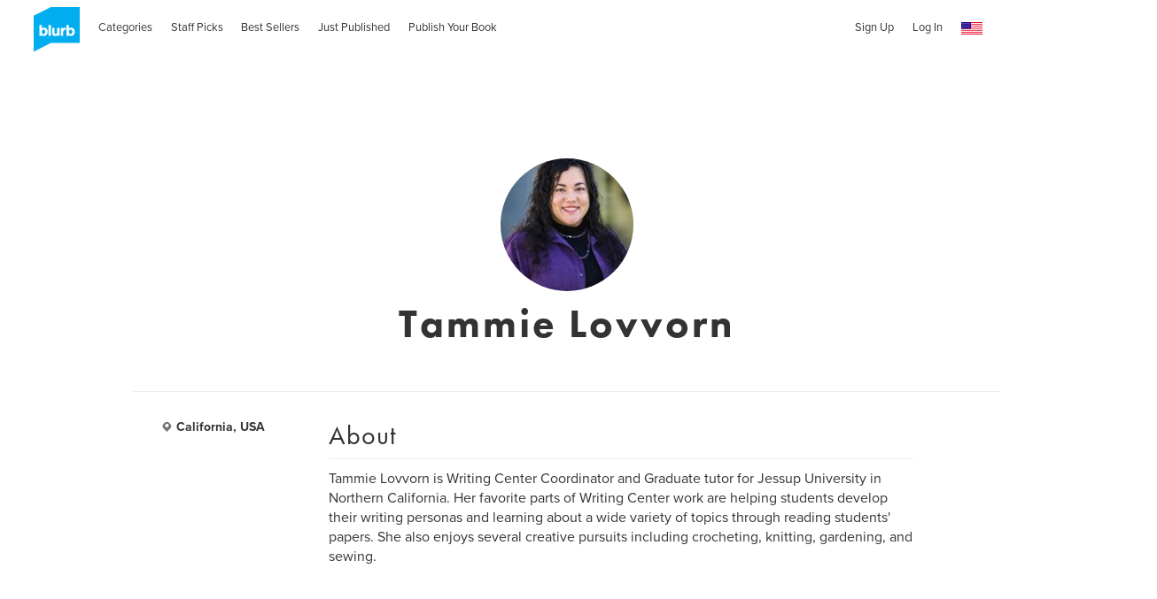

--- FILE ---
content_type: text/html; charset=utf-8
request_url: https://www.google.com/recaptcha/api2/anchor?ar=1&k=6LdYlHUUAAAAAGR0VR_KjlDMfvnnWb2XhZ4cAhOK&co=aHR0cHM6Ly9hc3NldHMwLmJsdXJiLmNvbTo0NDM.&hl=en&v=PoyoqOPhxBO7pBk68S4YbpHZ&size=invisible&badge=inline&anchor-ms=20000&execute-ms=30000&cb=9ashglqz58vx
body_size: 49165
content:
<!DOCTYPE HTML><html dir="ltr" lang="en"><head><meta http-equiv="Content-Type" content="text/html; charset=UTF-8">
<meta http-equiv="X-UA-Compatible" content="IE=edge">
<title>reCAPTCHA</title>
<style type="text/css">
/* cyrillic-ext */
@font-face {
  font-family: 'Roboto';
  font-style: normal;
  font-weight: 400;
  font-stretch: 100%;
  src: url(//fonts.gstatic.com/s/roboto/v48/KFO7CnqEu92Fr1ME7kSn66aGLdTylUAMa3GUBHMdazTgWw.woff2) format('woff2');
  unicode-range: U+0460-052F, U+1C80-1C8A, U+20B4, U+2DE0-2DFF, U+A640-A69F, U+FE2E-FE2F;
}
/* cyrillic */
@font-face {
  font-family: 'Roboto';
  font-style: normal;
  font-weight: 400;
  font-stretch: 100%;
  src: url(//fonts.gstatic.com/s/roboto/v48/KFO7CnqEu92Fr1ME7kSn66aGLdTylUAMa3iUBHMdazTgWw.woff2) format('woff2');
  unicode-range: U+0301, U+0400-045F, U+0490-0491, U+04B0-04B1, U+2116;
}
/* greek-ext */
@font-face {
  font-family: 'Roboto';
  font-style: normal;
  font-weight: 400;
  font-stretch: 100%;
  src: url(//fonts.gstatic.com/s/roboto/v48/KFO7CnqEu92Fr1ME7kSn66aGLdTylUAMa3CUBHMdazTgWw.woff2) format('woff2');
  unicode-range: U+1F00-1FFF;
}
/* greek */
@font-face {
  font-family: 'Roboto';
  font-style: normal;
  font-weight: 400;
  font-stretch: 100%;
  src: url(//fonts.gstatic.com/s/roboto/v48/KFO7CnqEu92Fr1ME7kSn66aGLdTylUAMa3-UBHMdazTgWw.woff2) format('woff2');
  unicode-range: U+0370-0377, U+037A-037F, U+0384-038A, U+038C, U+038E-03A1, U+03A3-03FF;
}
/* math */
@font-face {
  font-family: 'Roboto';
  font-style: normal;
  font-weight: 400;
  font-stretch: 100%;
  src: url(//fonts.gstatic.com/s/roboto/v48/KFO7CnqEu92Fr1ME7kSn66aGLdTylUAMawCUBHMdazTgWw.woff2) format('woff2');
  unicode-range: U+0302-0303, U+0305, U+0307-0308, U+0310, U+0312, U+0315, U+031A, U+0326-0327, U+032C, U+032F-0330, U+0332-0333, U+0338, U+033A, U+0346, U+034D, U+0391-03A1, U+03A3-03A9, U+03B1-03C9, U+03D1, U+03D5-03D6, U+03F0-03F1, U+03F4-03F5, U+2016-2017, U+2034-2038, U+203C, U+2040, U+2043, U+2047, U+2050, U+2057, U+205F, U+2070-2071, U+2074-208E, U+2090-209C, U+20D0-20DC, U+20E1, U+20E5-20EF, U+2100-2112, U+2114-2115, U+2117-2121, U+2123-214F, U+2190, U+2192, U+2194-21AE, U+21B0-21E5, U+21F1-21F2, U+21F4-2211, U+2213-2214, U+2216-22FF, U+2308-230B, U+2310, U+2319, U+231C-2321, U+2336-237A, U+237C, U+2395, U+239B-23B7, U+23D0, U+23DC-23E1, U+2474-2475, U+25AF, U+25B3, U+25B7, U+25BD, U+25C1, U+25CA, U+25CC, U+25FB, U+266D-266F, U+27C0-27FF, U+2900-2AFF, U+2B0E-2B11, U+2B30-2B4C, U+2BFE, U+3030, U+FF5B, U+FF5D, U+1D400-1D7FF, U+1EE00-1EEFF;
}
/* symbols */
@font-face {
  font-family: 'Roboto';
  font-style: normal;
  font-weight: 400;
  font-stretch: 100%;
  src: url(//fonts.gstatic.com/s/roboto/v48/KFO7CnqEu92Fr1ME7kSn66aGLdTylUAMaxKUBHMdazTgWw.woff2) format('woff2');
  unicode-range: U+0001-000C, U+000E-001F, U+007F-009F, U+20DD-20E0, U+20E2-20E4, U+2150-218F, U+2190, U+2192, U+2194-2199, U+21AF, U+21E6-21F0, U+21F3, U+2218-2219, U+2299, U+22C4-22C6, U+2300-243F, U+2440-244A, U+2460-24FF, U+25A0-27BF, U+2800-28FF, U+2921-2922, U+2981, U+29BF, U+29EB, U+2B00-2BFF, U+4DC0-4DFF, U+FFF9-FFFB, U+10140-1018E, U+10190-1019C, U+101A0, U+101D0-101FD, U+102E0-102FB, U+10E60-10E7E, U+1D2C0-1D2D3, U+1D2E0-1D37F, U+1F000-1F0FF, U+1F100-1F1AD, U+1F1E6-1F1FF, U+1F30D-1F30F, U+1F315, U+1F31C, U+1F31E, U+1F320-1F32C, U+1F336, U+1F378, U+1F37D, U+1F382, U+1F393-1F39F, U+1F3A7-1F3A8, U+1F3AC-1F3AF, U+1F3C2, U+1F3C4-1F3C6, U+1F3CA-1F3CE, U+1F3D4-1F3E0, U+1F3ED, U+1F3F1-1F3F3, U+1F3F5-1F3F7, U+1F408, U+1F415, U+1F41F, U+1F426, U+1F43F, U+1F441-1F442, U+1F444, U+1F446-1F449, U+1F44C-1F44E, U+1F453, U+1F46A, U+1F47D, U+1F4A3, U+1F4B0, U+1F4B3, U+1F4B9, U+1F4BB, U+1F4BF, U+1F4C8-1F4CB, U+1F4D6, U+1F4DA, U+1F4DF, U+1F4E3-1F4E6, U+1F4EA-1F4ED, U+1F4F7, U+1F4F9-1F4FB, U+1F4FD-1F4FE, U+1F503, U+1F507-1F50B, U+1F50D, U+1F512-1F513, U+1F53E-1F54A, U+1F54F-1F5FA, U+1F610, U+1F650-1F67F, U+1F687, U+1F68D, U+1F691, U+1F694, U+1F698, U+1F6AD, U+1F6B2, U+1F6B9-1F6BA, U+1F6BC, U+1F6C6-1F6CF, U+1F6D3-1F6D7, U+1F6E0-1F6EA, U+1F6F0-1F6F3, U+1F6F7-1F6FC, U+1F700-1F7FF, U+1F800-1F80B, U+1F810-1F847, U+1F850-1F859, U+1F860-1F887, U+1F890-1F8AD, U+1F8B0-1F8BB, U+1F8C0-1F8C1, U+1F900-1F90B, U+1F93B, U+1F946, U+1F984, U+1F996, U+1F9E9, U+1FA00-1FA6F, U+1FA70-1FA7C, U+1FA80-1FA89, U+1FA8F-1FAC6, U+1FACE-1FADC, U+1FADF-1FAE9, U+1FAF0-1FAF8, U+1FB00-1FBFF;
}
/* vietnamese */
@font-face {
  font-family: 'Roboto';
  font-style: normal;
  font-weight: 400;
  font-stretch: 100%;
  src: url(//fonts.gstatic.com/s/roboto/v48/KFO7CnqEu92Fr1ME7kSn66aGLdTylUAMa3OUBHMdazTgWw.woff2) format('woff2');
  unicode-range: U+0102-0103, U+0110-0111, U+0128-0129, U+0168-0169, U+01A0-01A1, U+01AF-01B0, U+0300-0301, U+0303-0304, U+0308-0309, U+0323, U+0329, U+1EA0-1EF9, U+20AB;
}
/* latin-ext */
@font-face {
  font-family: 'Roboto';
  font-style: normal;
  font-weight: 400;
  font-stretch: 100%;
  src: url(//fonts.gstatic.com/s/roboto/v48/KFO7CnqEu92Fr1ME7kSn66aGLdTylUAMa3KUBHMdazTgWw.woff2) format('woff2');
  unicode-range: U+0100-02BA, U+02BD-02C5, U+02C7-02CC, U+02CE-02D7, U+02DD-02FF, U+0304, U+0308, U+0329, U+1D00-1DBF, U+1E00-1E9F, U+1EF2-1EFF, U+2020, U+20A0-20AB, U+20AD-20C0, U+2113, U+2C60-2C7F, U+A720-A7FF;
}
/* latin */
@font-face {
  font-family: 'Roboto';
  font-style: normal;
  font-weight: 400;
  font-stretch: 100%;
  src: url(//fonts.gstatic.com/s/roboto/v48/KFO7CnqEu92Fr1ME7kSn66aGLdTylUAMa3yUBHMdazQ.woff2) format('woff2');
  unicode-range: U+0000-00FF, U+0131, U+0152-0153, U+02BB-02BC, U+02C6, U+02DA, U+02DC, U+0304, U+0308, U+0329, U+2000-206F, U+20AC, U+2122, U+2191, U+2193, U+2212, U+2215, U+FEFF, U+FFFD;
}
/* cyrillic-ext */
@font-face {
  font-family: 'Roboto';
  font-style: normal;
  font-weight: 500;
  font-stretch: 100%;
  src: url(//fonts.gstatic.com/s/roboto/v48/KFO7CnqEu92Fr1ME7kSn66aGLdTylUAMa3GUBHMdazTgWw.woff2) format('woff2');
  unicode-range: U+0460-052F, U+1C80-1C8A, U+20B4, U+2DE0-2DFF, U+A640-A69F, U+FE2E-FE2F;
}
/* cyrillic */
@font-face {
  font-family: 'Roboto';
  font-style: normal;
  font-weight: 500;
  font-stretch: 100%;
  src: url(//fonts.gstatic.com/s/roboto/v48/KFO7CnqEu92Fr1ME7kSn66aGLdTylUAMa3iUBHMdazTgWw.woff2) format('woff2');
  unicode-range: U+0301, U+0400-045F, U+0490-0491, U+04B0-04B1, U+2116;
}
/* greek-ext */
@font-face {
  font-family: 'Roboto';
  font-style: normal;
  font-weight: 500;
  font-stretch: 100%;
  src: url(//fonts.gstatic.com/s/roboto/v48/KFO7CnqEu92Fr1ME7kSn66aGLdTylUAMa3CUBHMdazTgWw.woff2) format('woff2');
  unicode-range: U+1F00-1FFF;
}
/* greek */
@font-face {
  font-family: 'Roboto';
  font-style: normal;
  font-weight: 500;
  font-stretch: 100%;
  src: url(//fonts.gstatic.com/s/roboto/v48/KFO7CnqEu92Fr1ME7kSn66aGLdTylUAMa3-UBHMdazTgWw.woff2) format('woff2');
  unicode-range: U+0370-0377, U+037A-037F, U+0384-038A, U+038C, U+038E-03A1, U+03A3-03FF;
}
/* math */
@font-face {
  font-family: 'Roboto';
  font-style: normal;
  font-weight: 500;
  font-stretch: 100%;
  src: url(//fonts.gstatic.com/s/roboto/v48/KFO7CnqEu92Fr1ME7kSn66aGLdTylUAMawCUBHMdazTgWw.woff2) format('woff2');
  unicode-range: U+0302-0303, U+0305, U+0307-0308, U+0310, U+0312, U+0315, U+031A, U+0326-0327, U+032C, U+032F-0330, U+0332-0333, U+0338, U+033A, U+0346, U+034D, U+0391-03A1, U+03A3-03A9, U+03B1-03C9, U+03D1, U+03D5-03D6, U+03F0-03F1, U+03F4-03F5, U+2016-2017, U+2034-2038, U+203C, U+2040, U+2043, U+2047, U+2050, U+2057, U+205F, U+2070-2071, U+2074-208E, U+2090-209C, U+20D0-20DC, U+20E1, U+20E5-20EF, U+2100-2112, U+2114-2115, U+2117-2121, U+2123-214F, U+2190, U+2192, U+2194-21AE, U+21B0-21E5, U+21F1-21F2, U+21F4-2211, U+2213-2214, U+2216-22FF, U+2308-230B, U+2310, U+2319, U+231C-2321, U+2336-237A, U+237C, U+2395, U+239B-23B7, U+23D0, U+23DC-23E1, U+2474-2475, U+25AF, U+25B3, U+25B7, U+25BD, U+25C1, U+25CA, U+25CC, U+25FB, U+266D-266F, U+27C0-27FF, U+2900-2AFF, U+2B0E-2B11, U+2B30-2B4C, U+2BFE, U+3030, U+FF5B, U+FF5D, U+1D400-1D7FF, U+1EE00-1EEFF;
}
/* symbols */
@font-face {
  font-family: 'Roboto';
  font-style: normal;
  font-weight: 500;
  font-stretch: 100%;
  src: url(//fonts.gstatic.com/s/roboto/v48/KFO7CnqEu92Fr1ME7kSn66aGLdTylUAMaxKUBHMdazTgWw.woff2) format('woff2');
  unicode-range: U+0001-000C, U+000E-001F, U+007F-009F, U+20DD-20E0, U+20E2-20E4, U+2150-218F, U+2190, U+2192, U+2194-2199, U+21AF, U+21E6-21F0, U+21F3, U+2218-2219, U+2299, U+22C4-22C6, U+2300-243F, U+2440-244A, U+2460-24FF, U+25A0-27BF, U+2800-28FF, U+2921-2922, U+2981, U+29BF, U+29EB, U+2B00-2BFF, U+4DC0-4DFF, U+FFF9-FFFB, U+10140-1018E, U+10190-1019C, U+101A0, U+101D0-101FD, U+102E0-102FB, U+10E60-10E7E, U+1D2C0-1D2D3, U+1D2E0-1D37F, U+1F000-1F0FF, U+1F100-1F1AD, U+1F1E6-1F1FF, U+1F30D-1F30F, U+1F315, U+1F31C, U+1F31E, U+1F320-1F32C, U+1F336, U+1F378, U+1F37D, U+1F382, U+1F393-1F39F, U+1F3A7-1F3A8, U+1F3AC-1F3AF, U+1F3C2, U+1F3C4-1F3C6, U+1F3CA-1F3CE, U+1F3D4-1F3E0, U+1F3ED, U+1F3F1-1F3F3, U+1F3F5-1F3F7, U+1F408, U+1F415, U+1F41F, U+1F426, U+1F43F, U+1F441-1F442, U+1F444, U+1F446-1F449, U+1F44C-1F44E, U+1F453, U+1F46A, U+1F47D, U+1F4A3, U+1F4B0, U+1F4B3, U+1F4B9, U+1F4BB, U+1F4BF, U+1F4C8-1F4CB, U+1F4D6, U+1F4DA, U+1F4DF, U+1F4E3-1F4E6, U+1F4EA-1F4ED, U+1F4F7, U+1F4F9-1F4FB, U+1F4FD-1F4FE, U+1F503, U+1F507-1F50B, U+1F50D, U+1F512-1F513, U+1F53E-1F54A, U+1F54F-1F5FA, U+1F610, U+1F650-1F67F, U+1F687, U+1F68D, U+1F691, U+1F694, U+1F698, U+1F6AD, U+1F6B2, U+1F6B9-1F6BA, U+1F6BC, U+1F6C6-1F6CF, U+1F6D3-1F6D7, U+1F6E0-1F6EA, U+1F6F0-1F6F3, U+1F6F7-1F6FC, U+1F700-1F7FF, U+1F800-1F80B, U+1F810-1F847, U+1F850-1F859, U+1F860-1F887, U+1F890-1F8AD, U+1F8B0-1F8BB, U+1F8C0-1F8C1, U+1F900-1F90B, U+1F93B, U+1F946, U+1F984, U+1F996, U+1F9E9, U+1FA00-1FA6F, U+1FA70-1FA7C, U+1FA80-1FA89, U+1FA8F-1FAC6, U+1FACE-1FADC, U+1FADF-1FAE9, U+1FAF0-1FAF8, U+1FB00-1FBFF;
}
/* vietnamese */
@font-face {
  font-family: 'Roboto';
  font-style: normal;
  font-weight: 500;
  font-stretch: 100%;
  src: url(//fonts.gstatic.com/s/roboto/v48/KFO7CnqEu92Fr1ME7kSn66aGLdTylUAMa3OUBHMdazTgWw.woff2) format('woff2');
  unicode-range: U+0102-0103, U+0110-0111, U+0128-0129, U+0168-0169, U+01A0-01A1, U+01AF-01B0, U+0300-0301, U+0303-0304, U+0308-0309, U+0323, U+0329, U+1EA0-1EF9, U+20AB;
}
/* latin-ext */
@font-face {
  font-family: 'Roboto';
  font-style: normal;
  font-weight: 500;
  font-stretch: 100%;
  src: url(//fonts.gstatic.com/s/roboto/v48/KFO7CnqEu92Fr1ME7kSn66aGLdTylUAMa3KUBHMdazTgWw.woff2) format('woff2');
  unicode-range: U+0100-02BA, U+02BD-02C5, U+02C7-02CC, U+02CE-02D7, U+02DD-02FF, U+0304, U+0308, U+0329, U+1D00-1DBF, U+1E00-1E9F, U+1EF2-1EFF, U+2020, U+20A0-20AB, U+20AD-20C0, U+2113, U+2C60-2C7F, U+A720-A7FF;
}
/* latin */
@font-face {
  font-family: 'Roboto';
  font-style: normal;
  font-weight: 500;
  font-stretch: 100%;
  src: url(//fonts.gstatic.com/s/roboto/v48/KFO7CnqEu92Fr1ME7kSn66aGLdTylUAMa3yUBHMdazQ.woff2) format('woff2');
  unicode-range: U+0000-00FF, U+0131, U+0152-0153, U+02BB-02BC, U+02C6, U+02DA, U+02DC, U+0304, U+0308, U+0329, U+2000-206F, U+20AC, U+2122, U+2191, U+2193, U+2212, U+2215, U+FEFF, U+FFFD;
}
/* cyrillic-ext */
@font-face {
  font-family: 'Roboto';
  font-style: normal;
  font-weight: 900;
  font-stretch: 100%;
  src: url(//fonts.gstatic.com/s/roboto/v48/KFO7CnqEu92Fr1ME7kSn66aGLdTylUAMa3GUBHMdazTgWw.woff2) format('woff2');
  unicode-range: U+0460-052F, U+1C80-1C8A, U+20B4, U+2DE0-2DFF, U+A640-A69F, U+FE2E-FE2F;
}
/* cyrillic */
@font-face {
  font-family: 'Roboto';
  font-style: normal;
  font-weight: 900;
  font-stretch: 100%;
  src: url(//fonts.gstatic.com/s/roboto/v48/KFO7CnqEu92Fr1ME7kSn66aGLdTylUAMa3iUBHMdazTgWw.woff2) format('woff2');
  unicode-range: U+0301, U+0400-045F, U+0490-0491, U+04B0-04B1, U+2116;
}
/* greek-ext */
@font-face {
  font-family: 'Roboto';
  font-style: normal;
  font-weight: 900;
  font-stretch: 100%;
  src: url(//fonts.gstatic.com/s/roboto/v48/KFO7CnqEu92Fr1ME7kSn66aGLdTylUAMa3CUBHMdazTgWw.woff2) format('woff2');
  unicode-range: U+1F00-1FFF;
}
/* greek */
@font-face {
  font-family: 'Roboto';
  font-style: normal;
  font-weight: 900;
  font-stretch: 100%;
  src: url(//fonts.gstatic.com/s/roboto/v48/KFO7CnqEu92Fr1ME7kSn66aGLdTylUAMa3-UBHMdazTgWw.woff2) format('woff2');
  unicode-range: U+0370-0377, U+037A-037F, U+0384-038A, U+038C, U+038E-03A1, U+03A3-03FF;
}
/* math */
@font-face {
  font-family: 'Roboto';
  font-style: normal;
  font-weight: 900;
  font-stretch: 100%;
  src: url(//fonts.gstatic.com/s/roboto/v48/KFO7CnqEu92Fr1ME7kSn66aGLdTylUAMawCUBHMdazTgWw.woff2) format('woff2');
  unicode-range: U+0302-0303, U+0305, U+0307-0308, U+0310, U+0312, U+0315, U+031A, U+0326-0327, U+032C, U+032F-0330, U+0332-0333, U+0338, U+033A, U+0346, U+034D, U+0391-03A1, U+03A3-03A9, U+03B1-03C9, U+03D1, U+03D5-03D6, U+03F0-03F1, U+03F4-03F5, U+2016-2017, U+2034-2038, U+203C, U+2040, U+2043, U+2047, U+2050, U+2057, U+205F, U+2070-2071, U+2074-208E, U+2090-209C, U+20D0-20DC, U+20E1, U+20E5-20EF, U+2100-2112, U+2114-2115, U+2117-2121, U+2123-214F, U+2190, U+2192, U+2194-21AE, U+21B0-21E5, U+21F1-21F2, U+21F4-2211, U+2213-2214, U+2216-22FF, U+2308-230B, U+2310, U+2319, U+231C-2321, U+2336-237A, U+237C, U+2395, U+239B-23B7, U+23D0, U+23DC-23E1, U+2474-2475, U+25AF, U+25B3, U+25B7, U+25BD, U+25C1, U+25CA, U+25CC, U+25FB, U+266D-266F, U+27C0-27FF, U+2900-2AFF, U+2B0E-2B11, U+2B30-2B4C, U+2BFE, U+3030, U+FF5B, U+FF5D, U+1D400-1D7FF, U+1EE00-1EEFF;
}
/* symbols */
@font-face {
  font-family: 'Roboto';
  font-style: normal;
  font-weight: 900;
  font-stretch: 100%;
  src: url(//fonts.gstatic.com/s/roboto/v48/KFO7CnqEu92Fr1ME7kSn66aGLdTylUAMaxKUBHMdazTgWw.woff2) format('woff2');
  unicode-range: U+0001-000C, U+000E-001F, U+007F-009F, U+20DD-20E0, U+20E2-20E4, U+2150-218F, U+2190, U+2192, U+2194-2199, U+21AF, U+21E6-21F0, U+21F3, U+2218-2219, U+2299, U+22C4-22C6, U+2300-243F, U+2440-244A, U+2460-24FF, U+25A0-27BF, U+2800-28FF, U+2921-2922, U+2981, U+29BF, U+29EB, U+2B00-2BFF, U+4DC0-4DFF, U+FFF9-FFFB, U+10140-1018E, U+10190-1019C, U+101A0, U+101D0-101FD, U+102E0-102FB, U+10E60-10E7E, U+1D2C0-1D2D3, U+1D2E0-1D37F, U+1F000-1F0FF, U+1F100-1F1AD, U+1F1E6-1F1FF, U+1F30D-1F30F, U+1F315, U+1F31C, U+1F31E, U+1F320-1F32C, U+1F336, U+1F378, U+1F37D, U+1F382, U+1F393-1F39F, U+1F3A7-1F3A8, U+1F3AC-1F3AF, U+1F3C2, U+1F3C4-1F3C6, U+1F3CA-1F3CE, U+1F3D4-1F3E0, U+1F3ED, U+1F3F1-1F3F3, U+1F3F5-1F3F7, U+1F408, U+1F415, U+1F41F, U+1F426, U+1F43F, U+1F441-1F442, U+1F444, U+1F446-1F449, U+1F44C-1F44E, U+1F453, U+1F46A, U+1F47D, U+1F4A3, U+1F4B0, U+1F4B3, U+1F4B9, U+1F4BB, U+1F4BF, U+1F4C8-1F4CB, U+1F4D6, U+1F4DA, U+1F4DF, U+1F4E3-1F4E6, U+1F4EA-1F4ED, U+1F4F7, U+1F4F9-1F4FB, U+1F4FD-1F4FE, U+1F503, U+1F507-1F50B, U+1F50D, U+1F512-1F513, U+1F53E-1F54A, U+1F54F-1F5FA, U+1F610, U+1F650-1F67F, U+1F687, U+1F68D, U+1F691, U+1F694, U+1F698, U+1F6AD, U+1F6B2, U+1F6B9-1F6BA, U+1F6BC, U+1F6C6-1F6CF, U+1F6D3-1F6D7, U+1F6E0-1F6EA, U+1F6F0-1F6F3, U+1F6F7-1F6FC, U+1F700-1F7FF, U+1F800-1F80B, U+1F810-1F847, U+1F850-1F859, U+1F860-1F887, U+1F890-1F8AD, U+1F8B0-1F8BB, U+1F8C0-1F8C1, U+1F900-1F90B, U+1F93B, U+1F946, U+1F984, U+1F996, U+1F9E9, U+1FA00-1FA6F, U+1FA70-1FA7C, U+1FA80-1FA89, U+1FA8F-1FAC6, U+1FACE-1FADC, U+1FADF-1FAE9, U+1FAF0-1FAF8, U+1FB00-1FBFF;
}
/* vietnamese */
@font-face {
  font-family: 'Roboto';
  font-style: normal;
  font-weight: 900;
  font-stretch: 100%;
  src: url(//fonts.gstatic.com/s/roboto/v48/KFO7CnqEu92Fr1ME7kSn66aGLdTylUAMa3OUBHMdazTgWw.woff2) format('woff2');
  unicode-range: U+0102-0103, U+0110-0111, U+0128-0129, U+0168-0169, U+01A0-01A1, U+01AF-01B0, U+0300-0301, U+0303-0304, U+0308-0309, U+0323, U+0329, U+1EA0-1EF9, U+20AB;
}
/* latin-ext */
@font-face {
  font-family: 'Roboto';
  font-style: normal;
  font-weight: 900;
  font-stretch: 100%;
  src: url(//fonts.gstatic.com/s/roboto/v48/KFO7CnqEu92Fr1ME7kSn66aGLdTylUAMa3KUBHMdazTgWw.woff2) format('woff2');
  unicode-range: U+0100-02BA, U+02BD-02C5, U+02C7-02CC, U+02CE-02D7, U+02DD-02FF, U+0304, U+0308, U+0329, U+1D00-1DBF, U+1E00-1E9F, U+1EF2-1EFF, U+2020, U+20A0-20AB, U+20AD-20C0, U+2113, U+2C60-2C7F, U+A720-A7FF;
}
/* latin */
@font-face {
  font-family: 'Roboto';
  font-style: normal;
  font-weight: 900;
  font-stretch: 100%;
  src: url(//fonts.gstatic.com/s/roboto/v48/KFO7CnqEu92Fr1ME7kSn66aGLdTylUAMa3yUBHMdazQ.woff2) format('woff2');
  unicode-range: U+0000-00FF, U+0131, U+0152-0153, U+02BB-02BC, U+02C6, U+02DA, U+02DC, U+0304, U+0308, U+0329, U+2000-206F, U+20AC, U+2122, U+2191, U+2193, U+2212, U+2215, U+FEFF, U+FFFD;
}

</style>
<link rel="stylesheet" type="text/css" href="https://www.gstatic.com/recaptcha/releases/PoyoqOPhxBO7pBk68S4YbpHZ/styles__ltr.css">
<script nonce="nP9KoS_T9IMnpdxKAzoQlw" type="text/javascript">window['__recaptcha_api'] = 'https://www.google.com/recaptcha/api2/';</script>
<script type="text/javascript" src="https://www.gstatic.com/recaptcha/releases/PoyoqOPhxBO7pBk68S4YbpHZ/recaptcha__en.js" nonce="nP9KoS_T9IMnpdxKAzoQlw">
      
    </script></head>
<body><div id="rc-anchor-alert" class="rc-anchor-alert"></div>
<input type="hidden" id="recaptcha-token" value="[base64]">
<script type="text/javascript" nonce="nP9KoS_T9IMnpdxKAzoQlw">
      recaptcha.anchor.Main.init("[\x22ainput\x22,[\x22bgdata\x22,\x22\x22,\[base64]/[base64]/[base64]/KE4oMTI0LHYsdi5HKSxMWihsLHYpKTpOKDEyNCx2LGwpLFYpLHYpLFQpKSxGKDE3MSx2KX0scjc9ZnVuY3Rpb24obCl7cmV0dXJuIGx9LEM9ZnVuY3Rpb24obCxWLHYpe04odixsLFYpLFZbYWtdPTI3OTZ9LG49ZnVuY3Rpb24obCxWKXtWLlg9KChWLlg/[base64]/[base64]/[base64]/[base64]/[base64]/[base64]/[base64]/[base64]/[base64]/[base64]/[base64]\\u003d\x22,\[base64]\x22,\x22w5ZuMhVYLMKpDgvCsMObwqDDqVrCvxQCcH8IBcKIUMO2wrDDtThWZ3fCqMOrIsOFQE5hGxt9w4nCqVQDLnQYw47DosOCw4dbwqzDhWQQYj0Rw73DgzsGwrHDusOkw4wIw40UMHDCk8OIa8OGw4EyOMKiw6BWcSHDlMOHYcOtYcOHYxnCp23CngrDl1/CpMKqC8KGM8OBK1/DpTDDnSDDkcOOwrDChMKDw7A6fcO9w75KNh/[base64]/H2MVXxBlwqnCqsOzwrRCZ8OkwqIMw7MJw7HCqMOzCCdlLkDCn8Omw4/CkUzDoMOqUMK9L8O+QRLCisKPf8OXFcKvWQrDugQ7eW/ChMOaO8KBw4fDgsK2DcOyw5QAw5wmwqTDgwpVfw/DmVXCqjJtAsOkecKBa8OOP8KLLsK+wrsOw4bDiybCnMOQXsOFwrDCs23CgcOrw7gQcmw0w5k/[base64]/CxjCrsOlwqPDoMKPw5ovEMKPwoNGa8KgKsOSeMOkw77Du8KJF2rCvhpCDVgiwok/ZcOvSjhRTMOowozCg8OywpZjNsOtw6PDlCUawovDpsO1w5rDt8K3wrlTw6zCiVrDlinCpcKawqDCrsO4wpnClcOXwpDCm8KTVX4BIsKfw4hIwpwhEELCpEfCksKlwr/Dh8OPH8KywrnCs8OyLXQHdRImdsK3ZcORw5jDpEnCojMLwr/Cr8Kfw7LDqyzDoW/DnhXCjVbCpmkYw4gwwpM7w6Z7wqTDtR4+w6oNw7DCjcOBEMKiw6EXL8Khw4vDoUvCrkx6eXR9J8O6VU/[base64]/I1HCrAZrGMKOGcKcK8KxO3rCoxt7wq7CoMOvC0XCplYfYMODD8K1woU5bFPDsBd6w7TCsDhswpzDkQkvZcKJfMOUNkXCm8OdworDiyTDsl0nNcOCwozDgsOSMG3ClMKoCsO3w5UNSnbDtnMCw6DDimghw5ZOwpNzwonCj8KVwp/DoiYOwobDqSslG8KIPCw6e8O0HEt8wpo/w4s4CRvDslfCrcOMw59Hw7vDvMOdw49Ew4lbw7VEwpXCmMOUKsOENxhYP3PCkMKvwp8lwqLDtMKjwok2FD1qXBsUw7kUc8O1w7EoeMKeZDBpwonCt8OkwobCvk5nwq4KwpzCjkzCqARnDMKKw4TDk8Kewpx/NR/Dni3DnMKHwrh1wqF/w4Uywp82w4odJQXCtxMCWCIINcOIQXrDiMK0CkrCvE0sF3Qow6I5wpfDuA1DwrVOPRnCsw1Fw7bDgjdGw7PDiwvDr3sbPMODwrjDpF0bwrrDr21tw5FBf8KzTcKnccK8J8KDacKzAno2w59ew7/DkSkgFiIwwofCt8KRGChCwq/Dj3sEwpEVw5HClSDCuRjDtyTDi8K3F8KHw7VWw5ELw5wgfMO8wrfCpQ4ZQsOtLXzCiRbClsKhQB7DogpsRVpeUMKJKCUgwowyw6HDnnRIw4DDvcK1w67CvwQzIMKnwpTDucOzwrl1wrctNkwIaxjCjg/DkT/DhVfClsKiM8KJwr3DkQDClFQNw7c1K8KNG3nCnMK5w5bCksKlL8Kbdj5+wptvwqocw49Rwpkfb8KIIRMZHhRDSsO7OXzCtMKww4RNwp3DtCZZw6oDwo82wrdVfUdHF2E5A8O/VDXCkk/CucOOY3xZwr3Dt8OQw6sjwprDuWMvTQEfw7HCscKxMMOCHMKhw4RDS3bCih3CvGlfwo9YG8Kgw6vDmsK6AMK4QlfDqcOea8OaDMKnN3fCk8Ogw6DCiibDuSd2wqAOSMKNw5Emwr7Cm8OBBz7CqsOEwqcjHDB5w4sVSB1qw4NNVsO1wrjDs8OJSH8eLwbDqcKgw4nDpn/Cm8O4eMKXbH/[base64]/wprCiMKGR8K8MiTCjhHDtUrDmcOJaMKEw40AwqnDgk8Jw7NJwprCq143w7fDgW7DlMOawobDrsKRJMO8aUZcw6rDpyEjE8OOwpgLwrUAw51VKAggUMKzwqRQPTZqw59Cw5PDiFouZcKsWQgKJF7CrnHDgQV5wpdxwpXDtsOBBsKWXWcBWcOmI8OSwo4Cwqw/[base64]/Cow0BW8O8w79RSsOfTFFnwoUqVcOMR8KdccO3CmA6wq9swoHDrcO9w77DqcK4wrVawqfDosKPZcOzVsONDVnCkmbDgE/Cv1oAw5PDo8O+w4wLwrbCgsKOIsOJw7VSw4HDisO4w5DCgMKFwpjDlGLCkSTDlFhELcKELcOacQNSwotTw5pmwqHDpMOcG2zDqE5zFMKSRV/DiRstPcOIwoHCosOgwp/ClsOuCkLDocKaw5wIw4jDmXvDjjFzwp/Dmnc3w7bCpMOPYsK/wqzDsMKnCTUewpDCsEA5FcONwpMUH8OXw5MdeFR/PcOpbsKzSHHDtQRuwqJ8w4HDusKRwrMBScOKw4TCp8ObwqDDs2HDoFZKwpXCvMKiwrHDvsOfRMK3woseAlZjLsO+wrjCu38iOhPDusKnRWkawrfDoTIdw7doWMOiAsKna8KBahI/IcK8w57CvUIfwqYSMMKDwp0SaGPCtcO4wpnCpMOzb8OYRE3DgTJuwrIYw5AJGxjCgsKJOcKZwoYNTMOjMFXCt8OZw73CiAwawr9sA8Kuw6llfsOgMll8w6Enwq3CsMOywrVbwqo/w6AmfCnCnMKXwp/Ck8OuwqAEDMO9w6TDsFM/wrLDnsOLw7HDghIYVsK/wpgyUwxTF8ONwp3CiMOYwqIfZSx0w5MEw4XCgl7Cuh5nWsOGwr3CqxPCj8KVZcOHfMOywolEwp1hHDcLw5/Cn1vCqcOfMMOdw51+w4YFTsOnwopFwpDDlA13NhUsRXdGw4Ndd8K+w5Vbw7DDocOtw6EIw5rDpTvCscKBwobDqwfDmDY1wqsrNyfDmUJbw7LDp03Cgk/ChsOqwqrCrMK4DMKxwolNwpsSd1p0R3tPw45bwr/Dn1rDgMO5wpvCv8Knwq/Dt8KaaFxbGyUBBkd3G2TDlMKQwow2w41OJ8Kia8ORwofCrsO9FsO7wrfCpF81M8ODIW/Dnl4Hw7TDhx/Ct3sdasOqw78qw5XDvVRjO0LDg8Kow4FGPcK2w77CosOmDcK7w6cjOy/DrmrDqRxywpbCp1tXA8KyGHzCqF9Fw7tYWcK9P8O1acKMVkI0woM0wrVdw4AIw7Blw5fDoScHUysjAsO6wq1gEsOSw4PDvMO+M8ObwrvDkH5EXMOyRcKTalTClwlRwox7w5TCsTpiSVtmw4vCpToAw6loWcOvH8OmFwQcKQZIwpHCi1xjwp/ClU3CjWvDi8K1Ty3DnXRmR8KVw7RNw6MdJsORG0sgasO9csKgw4wIw411EgRTecORw7TCksOjD8KUJDzCjsKAfMKUwp/[base64]/[base64]/DghnCtE9eacOjO8KAwoXDl8K8VMKUwqUEw6obR1Icwpdiw53Cu8OqT8Kow5M/[base64]/w7nCvcO/Un8dVsOLAcKxw7bCuMORBcKkw785HcKwwpvDiQJ/XcKUZMK2L8KnCsKtcXfDpMO1S0tOZxpQwpQWGx5CKcKRwpYcfiNow7o9w4fCiwPDgE97wpheSmnCmsKvw7AgGMO2wpUvw6/[base64]/DlsKbLMOZDcKkw5/CvgPCi2E2wqXDu8KKO8KYFcOcScODEsOBCMKlGcOpBTYBUsOZCFhgBGRswo1CNMKGw4zCpcOiw4HCrmzDp2/[base64]/CpMKOb0jDtGzDlmDCucKyGhMJMHIRwq/[base64]/w4M/[base64]/Dq8O0D3MrLV/CsWTCm3zCnTsYaMOPRsKkBGLCqF/CvgLDtHHDjsOsL8OdwrfCmMOYwqt2YxHDkcOBPcO6woHCoMKqO8KhSXRmZU/DucKpMMO3CHR2w6lhw5/[base64]/CkRA1WCZIw5/CsmDClBAUKwpVwofDqAtiCg1PT8OeXMKSW1jCjcKEAsK4w6k7W0JawpjCncOrIMK9XwQKJ8OPw7HCoBnCvE0iwpnDm8OYw5vCs8Okw4fCksKawqMnw5TCqMKbJMO+woLCvRV2wqskVH/CpcKXw7PDjMKpAsOEPGbDu8O9cQjDuV/DosKww6EzLMKVw6TDhRDCu8OVbAtzEcKOYcOdwpvDt8KBwqctwpzDgkIiwp7DhMKBw7plBcOoXsOuXw/[base64]/CiC3DpxNzM8OQTArCnMKrQsOLwpJewrnChTfCt8KTwp5nw7xfwq/ChEMgS8KnQ3wlwrpLw6QQwr3CvQ0ga8KXwqZ1w67DqcOHw6LCvxUJNyrDmcKawokPw6/[base64]/[base64]/ChG8AwqU9bMOtKS5hw6x9HFvDn8KMw45vw4gHe0LCqG0AcMKVw6c+HcKdFlbCsMOiwq/DqD7Du8OgwrVVwr1AVcO6Z8Kww5HDtcOjdB3Dn8OPw6XCmcOkDgrCk1HDkRdXwpEVwo7CvMKjTHHDom7CrsKwBHbDm8OTwpUEHcK+w7d8w6NaPEkSDsOLA1zCkMOHw6dsw7vCrsKEw4IrXlvDlk/[base64]/[base64]/ChsK8wp0pw7k8G3YawpwNNMORwpfCqlN8LENRfcOAwoDCmsOFDWvCrXDDuwxmEsORw67Dk8KjwqDCr1svw5jCqcOefcOcwq0cbA7Cm8OhTwgaw73CtjbDviBywqRPHGxtVWPDhE3CqMKkDC3Dk8OKwocsYcKbwrvDh8O/[base64]/CoQdnJsOBOSvCiMOzcjFlwpVBwpVtA8Knw5Eiw79fwoHDhB/[base64]/LMOmPVd0J8OUOBfDtlnDhTrCgsKqL8OoHcOmwoQSw6TCmk3CgcOswrfDv8OaZGJMwo0iwq3DnsK5w7kBPUQgH8KhTxfCq8OWTH7Dm8KLYcKQVm3DnR1PaMKFw7DCvADDu8OqDUUPwpgkwrM8w6VBOXcAwrJjw4rDljNCLcOnXcK/wpRuSEE6IUjCoRw+wr3ComLDncKsSEfDscO3G8Ojw4vDqMK7AsOSMMOgGH3DhMOUMy5nw5sgUsKQL8O/woLDuiAUNA3Duh88w7xSwrgvXyElMsKlf8K/wqQIw5Qgw4h4LcKIwq17w5JsQsKdPcKdwpEyw6/CusOoZVdjMwrCtsKJwozDs8Ouw67DuMKRwqtgPm3CvsOkecOWw6jCtDVQc8Kiw4puE07CnsOHwpPCnAnDhMKoDAvDkjXCqXA2RsOEHifDqcObw6spwonDgkx+IzUkPcOfwroKTcOzw702bnHCgsKxVnTDg8Okw5h3w5TCgsKgw55IOgoow5/DoRBxwpY1BD8owprCpsOXw4/DsMKrwoc9woHDhx4VwrvCjcK6C8OswrxCNMOeJjHCq2PDrcKUw6DCikBvXcOpw6E0Gl8WXFnDgcOmRTXChsK0wrlWwpwNenXCkys3wpfCqsKMwrPCkMO6w5R/f1M+AHs6QUHCsMOXSWJzwo/Crh/Cmzwywp0Mw6IywqPDo8Ktwqwhw47CisKOwrHDoRXDqTLDqi8SwqpgJk3Co8OPw4jCt8KEw4fCi8OPecKIWcOlw6HCiW7Cr8KXwrpuwqrCmXdMw4TDh8K9HDAhwqzCvB/[base64]/DhMKCw7bClgxGScOLwpXCtsKheS3DkMOVw7NMcMKpw4dVP8K3w4oXDsKyVS7ChcKzJMOeNVjDu3w4wqQpYXLCm8KdwpTDq8O2wozDs8OKYEJswr/Dn8Krwr1rSmXDgcOvYFbDt8OSYGbDosOxw7wiWcOFUcKqwpYcRHDDkMKow63DuTTDicKdw5PDuG/DtMKKwrogcUJjLHQvwrnDm8ONZDzDliQxcMK9w5JKw70ew7l8G0fCosONO3zDo8KWP8OPw4TDtHNIw6XCv3VHwp1ywp3Doy/DmcOqwqlGC8Kswp3DiMKKw5rCpsKxw5l9NSbCowBSS8Ktwq/[base64]/wpwYXATDhQ7CrXB0w64gw5gZCDzCicKRwrvDvcO0ETHCug7DpcKVw6vCliwRwq3DpMOkDcKWYMO0wq/DqnFiw5fCp03DlMOiwpvCn8KKCMK7MSULwoPDh0VUwq4vwoNwb2JqeljDjsOLwrASUGl9wrzChA/Ci2PDhzggbVJ6MB4EwolKw4rCqMO4wrXClMK5R8Ocw54HwokhwroTwo/DnMODwojDrMKBbcKPLB9mWSp/DMOpw5dhw600w5clwr/CljYLSmd5ZsKtOsKtb3LCjMOufW4mwrnCv8OKwqrCg2zDmkvCl8OuwpfDp8Kiw4wowrbDucO7w7zCiyhoHcKrwq7DjcKBw50XZcO2w5vDgcOQwpE4FcOuHwTCg1Ijwq7Ck8OAOknDi3NEwqZXUCdcW03CpsO8egYjw4pQwp0Cchh7Zm84w7/[base64]/[base64]/[base64]/[base64]/ClMOywpfDocO8woXDt8O7wqjDm0TCr8K2wo98w4g2wrTDuHXCsnPCrH4WZ8OWw7luwqrDtg3DoyjCvSIwDWzDq0HDi1gEw44icR/Cr8OTw5PDrsOjwp1DHMOuA8OGCsOxfcKFwqkWw5BuD8O4w6Inw53Dq3A8PMOFQMOIKMK0KjPCvcKzDzPCnsKFwqDCn3TCinIWXcOCwojCtQEHNih0wqbCmcKMwo46w5NGworCnBgUw7nDlMOqwoIVHk/DpMKFD21DMVDDpMOCw4szw4tZB8KLcTnDmRELd8KmwqHDog1AY2ZVw5HChDBnwosxwqXCqWnDggR+OMKdcQbCjMKxwr83SwnDgxPCjxhLwrnDt8K0dsOSw4BiwrnCqcKpAlZwEcOKw6TCksKGdMOzTxbDlFcZZMKDw53Cujhcw7wOwrYbVWPDvcOEYj/[base64]/Cg8O+w5VAw5RLdMKdw5w4wrfCtMKtIF/Di8OyTMKUbcK+w63DhsK3w4zCmBrCtTISLTXCpAlBL17CkcO/w5IMwrXDlMKCwp7DmFUfwpcTcnzDmyoFwr/DhjvDrW54wrzCrHXDngPDgMKTw7wEDcOwHsK3w7fDssK0XX4kw7HDkcOreThLfcO/Z07DtxoCwqzDvhNqPMObwqhQTzzDm2Y0w4rDtMORw4oZwo4Ww7PDpsOcwr0XVGXCm0FmwpR1woPCrMOvdMOqw6DDtsKeVBRPwp97KsKKDATDtm13bGPDq8KVTWXDk8Kzw77CihtcwqbCrcOjwrMDwo/[base64]/DlF/DqMK+LcKGWB3CvBrDmVgww5l4w5nDlU/Cpn7CgcKWUMOzdiPDpMOgLMK1dsOXKSDCn8O/wqTDlm9XJMOVLMO/w5vDpAXCiMKiwovCr8KIXsKqw4rCpcKww7DDsw8qO8KrbMOFNgYUSsOxYyDDtR7Ck8KcZsKPWcOuw63DkcKPfxnCqsK0w6jCjAlFw7fCgHg/UcOtUiBPwqPDnQrDo8Oww5bCpMOmwrQ9KMOCw6DCgsKoEcK5wroGwp/DmsK6worCncKOPjBmwrVifCnCvXTCtivCihjDmB3DhcOeUVMpw6DCiy/DgXI0NBTCs8O8SMO4wrHCvsK2IsO5w7/Dq8O9w7xKbgkaUkwoWxxtw5LDqcOQw67DqjU1S1EWwo/Cm3lbYMOiW2ZfR8K+BV4xcADCi8O+wrAlPW7DpErDumHDvMO+fMOow68/JsOYw7TDml/CiwHCpwXCvMKUKkBjwoZFwr7DpGrDjWddw4J5IDEFWcKfIMK6w57CtsK+I3rDkMKyIsOGwpoUUMOXw7okwqTDrhkEXcKCdhNgE8OzwoM5w5DCgT/Csk0tMVnDmsK9wptYw53CikfCk8KtwrtPw6tRIjPCtSVuwpDCtsK6EMKvw4BCw4hLJcOieXAZw7vCnR3DjsOWw4UodEkodmfCuXnCtg8wwrjDmxHCqcOmRh3CpcKbUmjCpcKDAR5nwrLDvsOZwofCvcOlZH0PV8Khw6QILUtSw6E/KMKzXcKjwqZWUsKtFjMMdsOaOMK6w7XCv8OXw4MBZMK+BhPCgsOZNh/CisKUw7/[base64]/DuEzCrQl0wodRw4JnVsKgwrluejBEw77DkxLDjcKWOMKSPCvDqsKxw6nDpUUDw7h0Y8K3w6lqw4VDP8KXVMOUwr59AkEiFsORw4NFZcKQw7zCjMOYEMKXBsOPwoHCnCo1ISAjw6lTdnbDtyjDpm1+wp7DkXFQdMO/w6LDjMO7wrJJw4PCmWN1PsKtacK/[base64]/Dn33DkcOWw7vDlFpuwqHDuEURYQx+WMO0wqoOw6Niw7h0I2HCjXIJwpNTVFzCqAnDkDrDpMO5w5zDhyx1B8Onwo7DlcKJOl8MD3lhwpYkYMO/wp3Cml58wol9cBYPwqQIw4HCgxwzWTR+w7prXsOXLMKkwqrDgsK/w7lXw77Cui7CpMOywp0gfMK3wpZTwrp8Gk4Kw50McsKFIDLDj8O5IMO0dMKbI8O6HMKtTirCpcK/[base64]/[base64]/w4MoM8OcDB3Dr8O7w77DjcOUwpfDuAhjw4wAIcOlw5XDgzbDqsOpP8Ofw61nw6MLw61TwpZfb1zDuBALw5sHa8OUw4xcF8KrSsOpGx1hw7rDmCLCnV3CgXXDi0zCpGnDunAGVTrCrk/[base64]/CoMKgwrxQw6xlwr3DvVtHIkfCjMODQcOaw7dbw4XDnVDCp28FwqUtw77CtGDDoBRzUsOuQnDClsKIJxXCph4Se8OYwrbClMKpAMKwMns9w7l9AsO5w4vCi8KMwqXCs8KzQUMfwprCvgFIJ8Krw5/Cllo5Ni/DpsKfw50Mw6vDuAdsAsK/w6HCrDPCsBBGwqzDjsK8w7vCkcOzwrhrccO3JVgIC8KfaAxINi1Lw4XDrRVSwq5Kwqdhw6XDrT1kwrrCijEwwr9Rwo94VjjDi8KkwrRvw6BfPgRbw6hMw53CucKQGS5JDl3Dr1/CuMKBwqLDuRoNw5wCwofDrSzCgsK9w5LCgmZtw5Z7w4kwfMK+wrPDjxrDtmQ+TVVbwpLCgBLDnS3Cvy15wrzClibCgF4ww7cEw7bDohDCjsOydcKOwpPDicOBw4QpOR1cw7JwPMKTwrHCp27CpsKBw7IWwqLCmMOqw43CoTwewo/DlxJcPcOMaAlRwrPDhcOJwrfDlTt/dMO6OcO1w65ZdsOtEmhYwqUZYMONw7hpw4Fbw5vCp0V7w5HDgMK/wpTCscO1KE0ECMOsQTXDkXXDvkN/[base64]/Dn3AIwq9bI8O8BMO0wrwiwq5Hw6HDosOlMMKsw6REwqbCksKbwr4Kw4PCiU/[base64]/w6TCssKaecKNDwrDlALCmjECwpBKXzLChsOtw5kTeg/DihzDocOdb0LDssKNVhlrUsKUMB1gwqjDmcOUcWYGw4dqeCoLw7wrPQ7CmMKjwqYTf8Onw4PCj8KeICPCi8O/w5fDgEjDtMOHw4Jmw4guLC3CsMKXC8OuZRjCl8OIH0LCnMOQwppXcEVrw5QeSE9NecK5wpF7wqnDrsOww5ktewXCrVtZwpBQw5wow6Unw6xNw4/Cm8O3w5oKesKMECjDu8K3wrl1wojDgXDDssO5w7ghDTJMw5XChMKMw7xFLBJSw7XCg1vCmsOsecKAw5/ChWV5wrE4w5ZAwq3CnsKWw5t6NEnDlhTCswnCocKDCcKEwoEqw7LCuMOjJAHDsGHCqEXCqHHCgsOMXcOndsKfdXTDhMK7wo/CqcOSVsOuw5nDv8OiXMKTHsOgF8OIw5oAUMOmMsK5w6XCs8KRw6c2woF+w7wrw5kpwq/DkcKXw5jDlsK2bnxzIQN8RnRYwr1ew73DhMOlw5TCrmHCpcKuXD8Dw41uJHI1w7VbSFTCpgXCrzkqwrN5w7Qvwqh0w4Ifwo3DkQh+esOww6DDgS9KwoPCtkbDoMK7fsK8w4zDrMKTwqTDkcOFwrPDjijCkxJZw4nCmGtYQsOkwoUEwo/CoATClsOwRMKSwoHClMO4LsKFw5hqRyTDscKBGRVDL3M7EERTC1rDi8KcWHsbw7sYwpgjBTRtwrLDvcOBbGp4a8KNGxtQdTA4bsOhdsOQWcKjLMKAwpYOw6JOwqwywoU/w4NCeBkOFWBhwoUVcj/CqMKfw7dCw5/CpWnCq2fDn8OAwrXCtDfCjsO7V8Kcw7J2w6fCmGQlAzY5JsKwPF0ILsKGW8KjazjCihnDp8KRZxhEwoxNw5YAw6fCmMO4bl1IGMOIw4HDhi/Dnn7ChsKGwo/Cm1VORSkowpp9wojCsWLDtkHCrxFIwofCjXHDmFzCrQjDo8OFw60rw7JfCUjDs8KpwpQfw5kgE8O2w73DpMOiwobCngNywqLCucKsCMOdwrHDr8O6w7d8w5PCmMOsw6EdwqzCvcOmw458woDCnTYQw67CvsKfw6g/w74Uw64gA8OafyjDvFvDgcKOw5c3wqPDqMKuVm3DvsKSworClGtMbcKEwpBRw6bCtMK6VcKeBjPCsXHCoQzDs0A5X8KsWwnChMKFwp9pwoA+RMKFwrDCiRzDnsOGe2/[base64]/Du8OmwrY2w5LClw7Do8OZwoY8EwIcwrctG8OPw7PChlXDvGDCvyXCncOmw5J6wo/DocKZwrDCijBvIMOtwo/[base64]/DtXEzWFDCh249worDlwDCmUgdAsKKw57DsMKYw7bCshxNOsO0KmkVw45Mw5vDry3CjcOzw6s1w7XClMOtXsOTSsO/ZsKXFcOlwoAtJMOLGEsWQsK0w5HDv8OzwovCqcK+w43CpMOfQRk8IknDlsO6FnZpTSYiVxVHw5bDvMKtBVfCrcKFPjTCqlFMw44uw5/[base64]/FxTDvnrDs2TDvcKhw5nDpsOHwqtmw64vYxzDvizCgE/CkD/DmsOtw71tPMKYwo1EZ8KvOsODJ8OZw7vCvMKhwpxXwqgYwoXDtgkAwpc6w5rDq3BOfMOoOcOUwqbDt8KZaBw/w7TCmwBoaSNsMzTDgsK2bMKnbAIbdsOQfMKnwoDDi8KGw4jDucKXSFXCmMOGfcKxw6DDgsOKZ0fCsWQQw5TCjMKjAyTCu8K1wqbCh2rCp8OoK8OvDMO3MsKcw7/[base64]/Dp8OESmXDt8Otc3/DrSLDuB8sw6rDiR7DqS/DvsK1Ek/CqsKSw5suVsKMDCoTARfDln8swqxAJD3Cm0TDtcOmw7sJwpdAw6BFM8Odwqw4CsKMwpgbWWEyw7vDlsOUBMOMZDg9wq1zR8KXwrhOPwlSw57Dh8Oyw4MMT3vDmsOcGMOAwoDCmMKzw73DtB3CqcK2IAjDn3/Cv17DoRN0EMKvwrvCuxLCt35dbx/DqjwVw7HDvMKXC0k4w6t5wqg3wrTDg8KNw68hwpIywrTDrsKHcsOrVcK3Y8KiwrHCpMKowqZjdsOxRz1Pw6zCg8K7RgZUBnxjR0pqw7rCiXYtJwciYFvDh3TDsCjCtXs7wrzDpCkkwozCiTnCu8Ojw70EVRw/EMKILUfDn8KUwqo0ICLCr3MIw6DDjsK5R8ORPCrDsSM5w5UhwooOAsOiO8OUw4vCjsOpwph+WwJyclLDrhfDvAPDhcK+w4IrbMK9wp7DvVUTPT/DkH/Dn8KUw5XDoTA+w6fDnMOyBsOyFgE4w5rChk8RwoBXE8OzwpTCny7CgsKQwrocGMOiw6jDgg/Dpi3Dn8K9KipgwoQ3HkF9bMK2wpg7GxjCvsOCw5o7w4/DvMKnNAozwrlvwp/DisKNQw5WXMKUOXdIwo09wpDDj3YLH8Kuw6A6L0EDHSdCMxgJw5EaPsOXdcO7HgrCtsO6K2nCgU/Ci8KyScOoJ0VabsONw7BmXMKWb1zDrsKGHsOcw7INwqZoCSDDtsOfTcKybGPCucK8w6Urw44Kw77DlcOKw5tDZW4eU8Kvw445O8OqwpENwrRowqdVL8KIU2PDiMO8eMKARMOQETDCh8OHwrfCvsOHfFZswozDrntwIC/DmgrDqio7wrXCoBPDlVMoan7CjRhJwp3DmMOvwoDDgwQTw77Dk8Okw4/CshoxNcO3wqRJw4RBMcOPEQPCicKoOcK9EwHCsMKPw4IgwrcoG8KEwrPCrxQIw6HDj8OXcwHCkypgw5Jqw6HCo8Orw7Iew5nClngSwpghwpxLMXTCjMOCVsOfBMO0aMK1V8KoeXggSBwYYyTCoMOEw77Cs31Iwpw6wpDDpMO9X8K/wq/Cjysaw7tQd2HDrw/DrSoWw5oJAz7DjSw0wpVnw71VIcKgNGYSw4U1Y8KyFXkjw7pAwrDCnggyw5xIw7Zyw4nCnhEJIE1hI8KCF8KIJcK/IFgdBMOPwpTCm8OFw50WRMKyGcKTw77Cq8K3McOzw5LDgiNWAsKZUVc3RMKJw5B1fGrCosKrwqFabm9WwrZrYMOCwpRodcOwwoHDkFoie3NLw44xwr01EnUTd8OcYsKyIg/DmcOswrPCsEp3HMKZcH4TwpfDosKTaMK5UMKowqxcwo/CjD4wwqc/cn/DhE8iw5klM3TCqcKvZnRWXnTDicOkZATCihTDsz5FAT9cw7/CpmvDrX8OwqXDiDVrwqMowrFrHcOiw786C2LDucOew7pmECgLHsOPw6vDnEEDHzvDtDTCuMKcwr5Mw6XDqRvDp8OIfsOjwpTDgcO/[base64]/CmCjCqF7Dl8Kyc2R4XsORL8Ouwq0YJMOiwr3DpXfDsFHDlSjCrUMDwoNEfAB6w6rDt8OucyLDisKzw43CgURiwp8fw4nDn1HClcKODcKswqvDk8KZw4fCnnXDgMOMwrBuGQ7DjsK5woLCkhALw5ZvDU3DgWNOV8OSwojDoG5Yw7haH1/[base64]/[base64]/DgzJRIcOFw6/DtcOGY2XDsMKVwqgWFHVzw74Xw7LDjMOXMsORw4rClMKqw50rw49Ewr8rw43DhMKpacOSbV3CpsOyblJzN13Clh5FVT/CtMKGQMO/wqIuw5dmw5Row4zCrsKgwr9lw7LClcKvw5x/w5zDkcOQwp0oG8OoMsOvV8KQDHRUMBrCrsOLD8Kgw4XDgsK1w7LCiEMNwojDsUgbMw7Cs23Ch2PClMOlBwjCkMK6BAQcw7bCjcKwwrsrV8KGw54Lw4Uewo0mCCpCbcKtwqp1wqfChFHDh8KiGUrCii3DiMK6w4FUPhVIPFnCjcORQcOka8KgScKfw5E/wrHCscOeJMKKw4NeHsOPBHbDuThbwqTCqMORw5w9w5PCocK6wqICesKZQsKLEMK6bMK/LAbDpShdw5ZXwqLDrwBxwrDCs8K4wrnDsRsTcMOOw5cAf0UCw79ew4lMD8KWb8KAw7fDsQQ2RMK+Om7ClykKw6xtYynCusKqw4UYwqrCtMKcX1kQwqNbdxwpwrpdIsOGwrFCXMOvwqHCtm55wp3DrsObw7cSeBU/MsOHTxZuwp5tP8Kvw5fCpcOUw4w+w7fDnzJqwoVLwoRyazIkMcOzTG/[base64]/[base64]/[base64]/Ci8O0CsOdEAbDj8KBw5jChlzCrDfDj8Oxw5hUOsKfaV9BW8KXNsKOCMK9Ekg5LMKbwp8qMUnCisKeW8OZw58Zw60BaXVOw4pFwpTDtsKlS8KKwrg4w6rDvsKrwq3DnEM5SMO2w7TDp1nDhcKaw5EVwrwuwrHCtcOEwq/CsS5DwrM8wrlNwpnCgEPDrCFcYFVKNMKKwqMMHcOjw7LDkj/DksOEw616OMOnTVHCqsKVACAcSQEgwot6wpxPT0fDocKsWHvDr8KkCER8wqBAC8OJwrjCgybCgE7CkCvDsMOHw5nCosO/fcKzQGXCrnFMw4IQZcOzw74Cw5oMDcOKDB3DqMONVMKrw7nDgsKOelsUJsKewrPDjEtQwozCgwXCm8KvGcOySVDDjDXDqH/CnsKmCiHDoCQfwqZFLXxJHcKLw61EOcKEw7DDpTPChHLDvcO0w5/DuTMtw4rDoR5bJMOewrPDsR7Cgjh6w7PCkUdywpjCn8KFQ8ODYsKyw5rCvGNiUQDDt2R3wpZCUybCnT0+wqzClsKiTHkdwo9Bw7BWwoYawrASEsONUMKUw7YnwrhTXTXDh2VxfsOowpTDrG1hwrY/w7zDt8OcD8KNKcOYPF0gw4sywq/CqcOMdsKKF3R0O8KRMTjDoEvDim/[base64]/BQE+H8KkKSfCg8KDBiIvwqNzwr/[base64]/DvTshw7EXGsOnAmfDnBzDvcK1ZE8fKHfCpC4fw4glUmcMwq5zwr8aclHCs8OBwpTDin0IQ8OUZMKZRcKyXlAXSsKeIMK/w6MSw6bCrmBTOj7ClQorKcKPfERYPSgIGG0ZKyLCo2/[base64]/w4bCt8OIImRGw4rDu1fCgsK5w5rCpxvCtB9Gw7BZwpwdBcKXw4PDh3whwqTDtETCosOdM8KqwqR8D8KRZ3V7GsKCwr5pwpDDhhPDusOEw5zDicKRwqE3w5rCgnjDvMKjH8KHw6HCocOxw4PCiUPCo0NnXVPCnSsmw7Q8w67CvS/DvsKQw5fCphUFN8KNw7bDusKrDMOTwr0cwoTDtcOrwq3DksOewpjCrcOYDiANfxA5wqtXIsOsEMKAeDkFASBRw53Dq8OPwrlkw63DtTEVwp01wqPCvSvClw99wonDog/CncO+fy1YewnCt8K0fsOTwq4mesKKwpbCpivCucK4HcKHPAXDjRUuw4rCogfCvRgrYsK2wq/CrjHDo8OTesKdMFlFAsOgw4p0NxbCpnnCqTA/Y8OjKsOHwpXCpAzDjMOGTh/[base64]/Dr8OywpcswrjCkkvDqWdsLDJ9NcOdbSsCw4tuNcObw494wrZ/[base64]/Ct8KYw6ITwrVxwqZ2e8K1SMKMw77CuMKSw7YkcwrDpMO8w6/[base64]/DjXVPwpN3w7zDjSrDiSQvH8ONCsOWdBZtwpAhecKHDcOCbCF1TF7DhBnDknDCsknDpcOhYcOXwo/[base64]/DsV9Kw7fDicOAwrLCnTx1bCzCksKiw6pxFzJiZsKQUCtww4dtwqB6XV/DisKsA8O3wopYw4d8wrsCw7lIwqopw5HCoXnCmngGMMOWCxUYZ8OCDcOONA3DixIRLkt1Oh0pJ8KawpFmw788wpzDgMORBsK+O8OYw57DmsOBTHDCk8Kjw5/DuV0swoxHwrzCrsKUFcO1K8O7MA1iwoZuVMOvG3EFwqvDuBzDsV5ewrpmbQ/DlcKdC05vBEDCh8OHwpwNHcKjw73CoMOTw7vDoxwpWE7DlsKMwpbDgEIDwoLDocKtwrQtwr3DvsKRwonCssKUaSswwqLCtHTDlHYmwoDCqcKYwqgxAMK/w698IMKcwo9ZNcKjwpTDu8KwUcOmHcO1w6rChEfDr8Ktw5ACT8OqGcKrVMOTw67CmcOzEsOBbRPCvT0hw70Aw7/[base64]/ChMOWeFkOS8OQS8K1w6jDqEfDn2YTw6TDrMKBIMO3w6nDngTDjMKSw4DCs8KGIMOOw7bDpwpywrd3dsO1wpTCmn1hS0vDqj0Tw7/[base64]/Cl8Kjw6dzwp/DtGPCi2TCu8KtwoINd3kMNh3Ct8Obwp/[base64]/CmMOSwoErwofCkCPDvjjChlJPc0RBKMKUc8KCTsOhw4dDwqk9clfDuU8UwrBBI1fCvcOowppOMcKywoFGPhhiwpoIw4MoEMKxZTDDqjIQUMOjWVMfTMO9wq8Cw5jCn8O+VRfChgTDg0rDosO+ISjDmcOVw7nDsyLCpcOLwr/CrA5ow6LDm8KlIxc/wqUcw6EQXxLDglsEGcOlw6V5wp3Du0hYwoUAJMOHbMKmw6XDksKbwrPDpEYywrUJwofCq8O1wp7Dg1bDncOhSsKgwqzCuSdDK1FgHwnClsKbwrFlw50HwpkcLsKnLsKRw5LDhBjClAIvw4NVFUPDgsKLwqxgcUpufcKWwphLXMO/bxI+w5wGw54iBTzDmcO8wprCu8K5EgJqwqPDicKqwpjCvBTDmnrCvHnCt8O3wpN/wqYdwrLDmknCtm8Iwp93NR3DksKGYAbDtsKpbxvCrcOpDcKVSyzCrcK3w5HChwoJA8OywpLChDA2w4B+wr3DjwEYwpoBUwVcbsOmwo9zw6Ijw5EbAEJ1w6k1w4dxdEFvNsKuwrrCh1NEw7QdZwoPNkXDrcKsw7IKVMOVM8OSAcO7eMKMwr/Cqmk2w4/Dj8OIB8KNw7UQEsOlfkdJKFUVwr1ywpgHIsODJQXDhihSd8OAwqnDisOQw6khPlnChMOxHRF9bcK9w6fCtsK5w4rCncONw4/Dg8KCw57Cm3c0TMKKwpYzJi0Lw6bDlx/DhMOdwpPDlsOTSsOswojCs8K8wo3CvShjwp8LWsOQwqVWwqxGw77DkMOBFkHCgwjDgAhGw4MYTMO5wqTDrMKYV8K8w5TCnMK8w51ONgHDjMK6w5HCkMO/fFfDhF12w5nCvyF/w7fCsmDDpXtdeAd1ZMOdLVJnWlXDuEXCssO2w7DCiMOYBRLCqE/CuE8BUS7DkcOrw7ZYwo9UwrFvwqVFbwXCkXfDkMOFBcKNJ8KpSDEZwp7DpFkVw5rDrlbCvsOBU8OMPB3Ck8OXwr/CjcKKw7YfwpLCisO2wrDCqGtQwrZpaS7Dg8KNw5PDr8KddTpcOD48wqwnY8KLwpJDPcOzwqvDrsO4wrrDv8Ktw5UUw43Du8O+w5cxwrRHwoXCrA4CCMKMbFJ2woTCusOQwpZ3w7dfw7bDgRMAZMKrGcKBFhlwUHdSIS43TS/[base64]/[base64]\x22],null,[\x22conf\x22,null,\x226LdYlHUUAAAAAGR0VR_KjlDMfvnnWb2XhZ4cAhOK\x22,0,null,null,null,0,[21,125,63,73,95,87,41,43,42,83,102,105,109,121],[1017145,362],0,null,null,null,null,0,null,0,null,700,1,null,0,\[base64]/76lBhnEnQkZnOKMAhk\\u003d\x22,0,0,null,null,1,null,0,1,null,null,null,0],\x22https://assets0.blurb.com:443\x22,null,[3,1,3],null,null,null,0,3600,[\x22https://www.google.com/intl/en/policies/privacy/\x22,\x22https://www.google.com/intl/en/policies/terms/\x22],\x228KA4dN7l828FaOM172AI75g3NBS5PazZ3mvJMdIlDrQ\\u003d\x22,0,0,null,1,1768737350257,0,0,[195,201,255],null,[40,68,117,207],\x22RC-V8u4s5Wtcr2nNQ\x22,null,null,null,null,null,\x220dAFcWeA4KucAP8HuYMEsUaIRNp3LBJu4PxWD7253LNOOQW3XADduPmXAiJGBY2-E4gB7VqbHSeISmB-JUB1DkwAGtFX1AiGA4_A\x22,1768820150304]");
    </script></body></html>